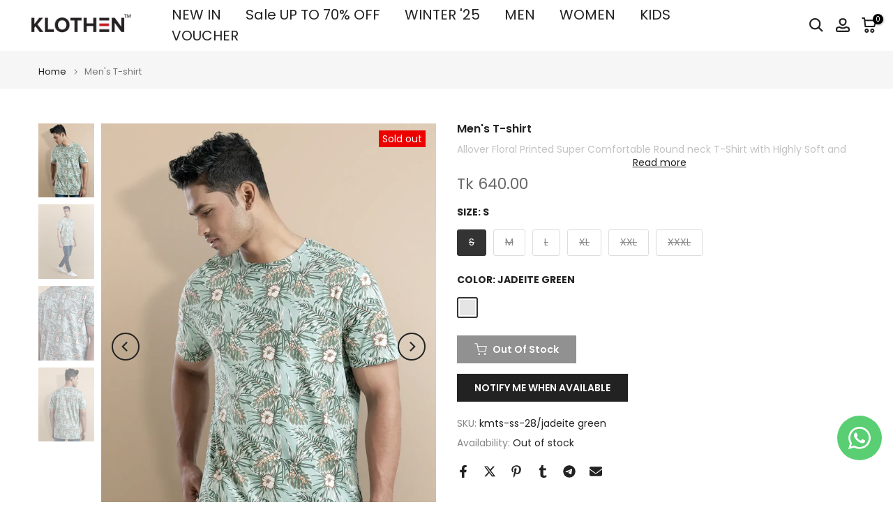

--- FILE ---
content_type: text/html; charset=utf-8
request_url: https://klothen.shop/products/1-pcs-kameez?view=a-configs
body_size: 7894
content:


<div id="theme-configs"><section id="shopify-section-template--24346334626078__main-qv" class="shopify-section t4s-section t4s-section-main t4s-section-main-product t4s_tp_flickity t4s-section-admn-fixed"><link href="//klothen.shop/cdn/shop/t/26/assets/pre_flickityt4s.min.css?v=80452565481494416591740460796" rel="stylesheet" type="text/css" media="all" />
  <link href="//klothen.shop/cdn/shop/t/26/assets/slider-settings.css?v=46721434436777892401740460796" rel="stylesheet" type="text/css" media="all" />
  <link href="//klothen.shop/cdn/shop/t/26/assets/main-product.css?v=58778127646595954411740460796" rel="stylesheet" type="text/css" media="all" />
  <link href="//klothen.shop/cdn/shop/t/26/assets/qv-product.css?v=107094605699731225041740460796" rel="stylesheet" type="text/css" media="all" />
  <style>.t4s-drawer[aria-hidden=false] { z-index: 2000; }</style>
  
  <div class="t4s-container- t4s-product-quick-view t4s-product-media__without_thumbnails t4s-product-thumb-size__">
    <div data-product-featured='{"id":"9724986294558", "disableSwatch":false, "media": true,"enableHistoryState": false, "formID": "#product-form-9724986294558template--24346334626078__main-qv", "removeSoldout":false, "changeVariantByImg":true, "isNoPick":false,"hasSoldoutUnavailable":false,"enable_zoom_click_mb":null,"main_click":"null","canMediaGroup":false,"isGrouped":false,"available":true, "customBadge":null, "customBadgeHandle":null,"dateStart":1741767120, "compare_at_price":null,"price":199000, "isPreoder":false, "showFirstMedia":false }' class="t4s-row t4s-row__product is-zoom-type__" data-t4s-zoom-main>
      <div class="t4s-col-md-6 t4s-col-12 t4s-col-item t4s-product__media-wrapper"><link href="//klothen.shop/cdn/shop/t/26/assets/slider-settings.css?v=46721434436777892401740460796" rel="stylesheet" type="text/css" media="all" />
            <div class="t4s-row t4s-g-0 t4s-gx-10 t4s-gx-lg-20">
              <div data-product-single-media-group class="t4s-col-12 t4s-col-item">
                <div data-t4s-gallery- data-main-media data-t4s-thumb-true class="t4s-row t4s-g-0 t4s-slide-eff-fade flickityt4s t4s_ratioadapt t4s_position_8 t4s_cover t4s-flicky-slider  t4s-slider-btn-true t4s-slider-btn-style-outline t4s-slider-btn-round t4s-slider-btn-small t4s-slider-btn-cl-dark t4s-slider-btn-vi-always t4s-slider-btn-hidden-mobile-false" data-flickityt4s-js='{"t4sid": "template--24346334626078__main-qv", "status": true, "checkVisibility": false, "cellSelector": "[data-main-slide]:not(.is--media-hide)","isFilter":false,"imagesLoaded": 0,"adaptiveHeight": 1, "contain": 1, "groupCells": "100%", "dragThreshold" : 6, "cellAlign": "left","wrapAround": true,"prevNextButtons": true,"percentPosition": 1,"pageDots": false, "autoPlay" : 0, "pauseAutoPlayOnHover" : true }'><div data-product-single-media-wrapper data-main-slide class="t4s-col-12 t4s-col-item t4s-product__media-item " data-media-id="52370069782814" data-nt-media-id="template--24346334626078__main-qv-52370069782814" data-media-type="image" data-grname="" data-grpvl="">
	<div data-t4s-gallery--open class="t4s_ratio t4s-product__media is-pswp-disable" style="--aspect-ratioapt:0.75;--mw-media:1080px">
		<noscript><img src="//klothen.shop/cdn/shop/files/1Pcskameez_1.webp?v=1761727924&amp;width=720" alt="1 Pcs kameez | One Pcs Kurti | KLOTHEN" srcset="//klothen.shop/cdn/shop/files/1Pcskameez_1.webp?v=1761727924&amp;width=288 288w, //klothen.shop/cdn/shop/files/1Pcskameez_1.webp?v=1761727924&amp;width=576 576w" width="720" height="960" loading="lazy" class="t4s-img-noscript" sizes="(min-width: 1500px) 1500px, (min-width: 750px) calc((100vw - 11.5rem) / 2), calc(100vw - 4rem)"></noscript>
	   <img data-master="//klothen.shop/cdn/shop/files/1Pcskameez_1.webp?v=1761727924" class="lazyloadt4s t4s-lz--fadeIn" data-src="//klothen.shop/cdn/shop/files/1Pcskameez_1.webp?v=1761727924&width=1" data-widths="[100,200,400,600,700,800,900,1000,1200,1400,1600]" data-optimumx="2" data-sizes="auto" src="data:image/svg+xml,%3Csvg%20viewBox%3D%220%200%201080%201440%22%20xmlns%3D%22http%3A%2F%2Fwww.w3.org%2F2000%2Fsvg%22%3E%3C%2Fsvg%3E" width="1080" height="1440" alt="1 Pcs kameez | One Pcs Kurti | KLOTHEN">
	   <span class="lazyloadt4s-loader"></span>
	</div>
</div><div data-product-single-media-wrapper data-main-slide class="t4s-col-12 t4s-col-item t4s-product__media-item " data-media-id="52370069815582" data-nt-media-id="template--24346334626078__main-qv-52370069815582" data-media-type="image" data-grname="" data-grpvl="">
	<div data-t4s-gallery--open class="t4s_ratio t4s-product__media is-pswp-disable" style="--aspect-ratioapt:0.75;--mw-media:1080px">
		<noscript><img src="//klothen.shop/cdn/shop/files/1Pcskameez_2.webp?v=1761727940&amp;width=720" alt="1 Pcs kameez | One Pcs Kurti | KLOTHEN" srcset="//klothen.shop/cdn/shop/files/1Pcskameez_2.webp?v=1761727940&amp;width=288 288w, //klothen.shop/cdn/shop/files/1Pcskameez_2.webp?v=1761727940&amp;width=576 576w" width="720" height="960" loading="lazy" class="t4s-img-noscript" sizes="(min-width: 1500px) 1500px, (min-width: 750px) calc((100vw - 11.5rem) / 2), calc(100vw - 4rem)"></noscript>
	   <img data-master="//klothen.shop/cdn/shop/files/1Pcskameez_2.webp?v=1761727940" class="lazyloadt4s t4s-lz--fadeIn" data-src="//klothen.shop/cdn/shop/files/1Pcskameez_2.webp?v=1761727940&width=1" data-widths="[100,200,400,600,700,800,900,1000,1200,1400,1600]" data-optimumx="2" data-sizes="auto" src="data:image/svg+xml,%3Csvg%20viewBox%3D%220%200%201080%201440%22%20xmlns%3D%22http%3A%2F%2Fwww.w3.org%2F2000%2Fsvg%22%3E%3C%2Fsvg%3E" width="1080" height="1440" alt="1 Pcs kameez | One Pcs Kurti | KLOTHEN">
	   <span class="lazyloadt4s-loader"></span>
	</div>
</div><div data-product-single-media-wrapper data-main-slide class="t4s-col-12 t4s-col-item t4s-product__media-item " data-media-id="52370069848350" data-nt-media-id="template--24346334626078__main-qv-52370069848350" data-media-type="image" data-grname="" data-grpvl="">
	<div data-t4s-gallery--open class="t4s_ratio t4s-product__media is-pswp-disable" style="--aspect-ratioapt:0.75;--mw-media:1080px">
		<noscript><img src="//klothen.shop/cdn/shop/files/1Pcskameez_3.webp?v=1757735231&amp;width=720" alt="1 Pcs kameez | One Pcs Kurti | KLOTHEN" srcset="//klothen.shop/cdn/shop/files/1Pcskameez_3.webp?v=1757735231&amp;width=288 288w, //klothen.shop/cdn/shop/files/1Pcskameez_3.webp?v=1757735231&amp;width=576 576w" width="720" height="960" loading="lazy" class="t4s-img-noscript" sizes="(min-width: 1500px) 1500px, (min-width: 750px) calc((100vw - 11.5rem) / 2), calc(100vw - 4rem)"></noscript>
	   <img data-master="//klothen.shop/cdn/shop/files/1Pcskameez_3.webp?v=1757735231" class="lazyloadt4s t4s-lz--fadeIn" data-src="//klothen.shop/cdn/shop/files/1Pcskameez_3.webp?v=1757735231&width=1" data-widths="[100,200,400,600,700,800,900,1000,1200,1400,1600]" data-optimumx="2" data-sizes="auto" src="data:image/svg+xml,%3Csvg%20viewBox%3D%220%200%201080%201440%22%20xmlns%3D%22http%3A%2F%2Fwww.w3.org%2F2000%2Fsvg%22%3E%3C%2Fsvg%3E" width="1080" height="1440" alt="1 Pcs kameez | One Pcs Kurti | KLOTHEN">
	   <span class="lazyloadt4s-loader"></span>
	</div>
</div><div data-product-single-media-wrapper data-main-slide class="t4s-col-12 t4s-col-item t4s-product__media-item " data-media-id="52370069881118" data-nt-media-id="template--24346334626078__main-qv-52370069881118" data-media-type="image" data-grname="" data-grpvl="">
	<div data-t4s-gallery--open class="t4s_ratio t4s-product__media is-pswp-disable" style="--aspect-ratioapt:0.75;--mw-media:1080px">
		<noscript><img src="//klothen.shop/cdn/shop/files/1Pcskameez_4.webp?v=1750161015&amp;width=720" alt="1 Pcs kameez | One Pcs Kurti | KLOTHEN" srcset="//klothen.shop/cdn/shop/files/1Pcskameez_4.webp?v=1750161015&amp;width=288 288w, //klothen.shop/cdn/shop/files/1Pcskameez_4.webp?v=1750161015&amp;width=576 576w" width="720" height="960" loading="lazy" class="t4s-img-noscript" sizes="(min-width: 1500px) 1500px, (min-width: 750px) calc((100vw - 11.5rem) / 2), calc(100vw - 4rem)"></noscript>
	   <img data-master="//klothen.shop/cdn/shop/files/1Pcskameez_4.webp?v=1750161015" class="lazyloadt4s t4s-lz--fadeIn" data-src="//klothen.shop/cdn/shop/files/1Pcskameez_4.webp?v=1750161015&width=1" data-widths="[100,200,400,600,700,800,900,1000,1200,1400,1600]" data-optimumx="2" data-sizes="auto" src="data:image/svg+xml,%3Csvg%20viewBox%3D%220%200%201080%201440%22%20xmlns%3D%22http%3A%2F%2Fwww.w3.org%2F2000%2Fsvg%22%3E%3C%2Fsvg%3E" width="1080" height="1440" alt="1 Pcs kameez | One Pcs Kurti | KLOTHEN">
	   <span class="lazyloadt4s-loader"></span>
	</div>
</div><div data-product-single-media-wrapper data-main-slide class="t4s-col-12 t4s-col-item t4s-product__media-item " data-media-id="52370069913886" data-nt-media-id="template--24346334626078__main-qv-52370069913886" data-media-type="image" data-grname="" data-grpvl="">
	<div data-t4s-gallery--open class="t4s_ratio t4s-product__media is-pswp-disable" style="--aspect-ratioapt:0.75;--mw-media:1080px">
		<noscript><img src="//klothen.shop/cdn/shop/files/1Pcskameez_5.webp?v=1750161015&amp;width=720" alt="1 Pcs kameez | One Pcs Kurti | KLOTHEN" srcset="//klothen.shop/cdn/shop/files/1Pcskameez_5.webp?v=1750161015&amp;width=288 288w, //klothen.shop/cdn/shop/files/1Pcskameez_5.webp?v=1750161015&amp;width=576 576w" width="720" height="960" loading="lazy" class="t4s-img-noscript" sizes="(min-width: 1500px) 1500px, (min-width: 750px) calc((100vw - 11.5rem) / 2), calc(100vw - 4rem)"></noscript>
	   <img data-master="//klothen.shop/cdn/shop/files/1Pcskameez_5.webp?v=1750161015" class="lazyloadt4s t4s-lz--fadeIn" data-src="//klothen.shop/cdn/shop/files/1Pcskameez_5.webp?v=1750161015&width=1" data-widths="[100,200,400,600,700,800,900,1000,1200,1400,1600]" data-optimumx="2" data-sizes="auto" src="data:image/svg+xml,%3Csvg%20viewBox%3D%220%200%201080%201440%22%20xmlns%3D%22http%3A%2F%2Fwww.w3.org%2F2000%2Fsvg%22%3E%3C%2Fsvg%3E" width="1080" height="1440" alt="1 Pcs kameez | One Pcs Kurti | KLOTHEN">
	   <span class="lazyloadt4s-loader"></span>
	</div>
</div></div>
                <div data-product-single-badge data-sort="sale,new,soldout,preOrder,custom" class="t4s-single-product-badge lazyloadt4s t4s-pa t4s-pe-none t4s-op-0" data-rendert4s="css://klothen.shop/cdn/shop/t/26/assets/single-pr-badge.aio.min.css?v=170890595510580736761764065749"></div>
              </div></div></div>
      <div data-t4s-zoom-info class="t4s-col-md-6 t4s-col-12 t4s-col-item t4s-product__info-wrapper t4s-pr">
        <div id="product-zoom-template--24346334626078__main-qv" class="t4s-product__zoom-wrapper"></div>
        <div id="ProductInfo-template--template--24346334626078__main-qv__main" data-t4s-scroll-me class="t4s-product__info-container t4s-op-0 t4s-current-scrollbar"><h1 class="t4s-product__title" style="--title-family:var(--font-family-1);--title-style:none;--title-size:16px;--title-weight:600;--title-line-height:1;--title-spacing:0px;--title-color:#222222;--title-color-hover:#56cfe1;" ><a href="/products/1-pcs-kameez">1 Pcs kameez</a></h1><div class="t4s-product__price-review" style="--price-size:22px;--price-weight:400;--price-color:#696969;--price-sale-color:#ec0101;">
<div class="t4s-product-price"data-pr-price data-product-price data-saletype="0" >Tk 1,990.00
</div><a href="#t4s-tab-reviewtemplate--24346334626078__main-qv" class="t4s-product__review t4s-d-inline-block"><!-- Start of Judge.me code --> 
                          <div style='' class='jdgm-widget jdgm-preview-badge' data-id='9724986294558' style="pointer-events: none;"><div style='display:none' class='jdgm-prev-badge' data-average-rating='5.00' data-number-of-reviews='2' data-number-of-questions='0'> <span class='jdgm-prev-badge__stars' data-score='5.00' tabindex='0' aria-label='5.00 stars' role='button'> <span class='jdgm-star jdgm--on'></span><span class='jdgm-star jdgm--on'></span><span class='jdgm-star jdgm--on'></span><span class='jdgm-star jdgm--on'></span><span class='jdgm-star jdgm--on'></span> </span> <span class='jdgm-prev-badge__text'> 2 reviews </span> </div></div>  
                        <!-- End of Judge.me code --></a></div><div class="t4s-product__policies t4s-rte" data-product-policies>Tax included.
<a href="/policies/shipping-policy">Shipping</a> calculated at checkout.
</div><style>
                  t4s-product-description{
                    padding-bottom: 10px;
                  }
                  t4s-product-description.is--less .t4s-rl-text{
                    display: block;
                  }
                  t4s-product-description.is--less .t4s-rm-text{
                    display: none;
                  }
                  t4s-product-description .t4s-product__description::after{
                    position: absolute;
                    content:"";
                    left:0;
                    right: 0;
                    bottom:0;
                    height: 20px;
                    background: linear-gradient(to top , rgba(255,255,255,0.5) 60%, transparent 100%);
                    transition: .3s linear;
                    pointer-events: none;
                  }
                  t4s-product-description.is--less .t4s-product__description::after{
                    opacity:0;
                  }
                  t4s-product-description [data-lm-content]{
                    max-height: var(--m-h);
                    overflow:hidden;
                    transition: .3s linear;
                  }
                  t4s-product-description button.is--show{
                    display: block
                  }
                  t4s-product-description .t4s-hidden{
                    display: none;
                  }
                  t4s-product-description button{
                    position: absolute;
                    left:50%;
                    right:0;
                    bottom: 0;
                    transform: translateX(-50%) translateY(50%);
                    width: fit-content;
                  }
                </style><div class="t4s-product-info__item t4s-product__description">
                      <div class="t4s-rte">
                        <p>Go kalles this summer with this vintage navy and white striped v-neck t-shirt from the Nike. Perfect for pairing with denim and white kicks for a stylish kalles vibe.</p>
                      </div>
                    </div><script>
                  if (!customElements.get('t4s-product-description')) {
                    class ProductDescription extends HTMLElement{
                      constructor(){
                        super();
                        this.lm_btn = this.querySelector('.t4s-pr-des-rm');
                        this.content = this.querySelector('[data-lm-content]');
                        this.m_h_content = parseInt(this.getAttribute('data-height'));


                        if(!this.lm_btn || !this.content || this.m_h_content < 0 ) return;
                        setTimeout(() => {
                          // console.dir(this.content.scrollHeight);
                          this.lm_btn.classList.toggle('is--show', parseInt(this.content.scrollHeight) > this.m_h_content);
                        },500)
                        this.lm_btn.addEventListener('click',()=>{
                          this.classList.contains('is--less') ? this.content.style.setProperty('--m-h', `${this.m_h_content}px`) : this.content.style.setProperty('--m-h', `${this.content.scrollHeight}px`)
                          this.classList.toggle('is--less');
                        })
                      }
                    }
                    customElements.define('t4s-product-description',ProductDescription);
                  }
                </script><div class="t4s-product-form__variants is-no-pick__false is-payment-btn-true t4s-payment-button t4s-btn-color-dark  is-remove-soldout-false is-btn-full-width__false is-btn-atc-txt-3 is-btn-ck-txt-3 is--fist-ratio-false" style=" --wishlist-color: #222222;--wishlist-hover-color: #56cfe1;--wishlist-active-color: #e81e1e;--compare-color: #222222;--compare-hover-color: #56cfe1;--compare-active-color: #222222;" >
  <div data-callBackVariant id="t4s-callBackVariantproduct-form-9724986294558template--24346334626078__main-qv"><form method="post" action="/cart/add" id="product-form-9724986294558template--24346334626078__main-qv" accept-charset="UTF-8" class="t4s-form__product has--form__swatch is--main-sticky" enctype="multipart/form-data" data-productid="9724986294558" novalidate="novalidate" data-type="add-to-cart-form" data-disable-swatch="false"><input type="hidden" name="form_type" value="product" /><input type="hidden" name="utf8" value="✓" /><link href="//klothen.shop/cdn/shop/t/26/assets/swatch.css?v=96909906755977331021740460796" rel="stylesheet" type="text/css" media="all" />
        <select name="id" id="product-select-9724986294558template--24346334626078__main-qv" class="t4s-product__select t4s-d-none"><option value="49655410327838" data-mdid="null" data-incoming="false" data-inventoryQuantity="3" data-inventoryPolicy="deny" data-nextIncomingDate="" selected="selected">S / Black</option><option value="49655410360606" data-mdid="null" data-incoming="false" data-inventoryQuantity="6" data-inventoryPolicy="deny" data-nextIncomingDate="">M / Black</option><option value="49655410393374" data-mdid="null" data-incoming="false" data-inventoryQuantity="4" data-inventoryPolicy="deny" data-nextIncomingDate="">L / Black</option><option value="49655410426142" data-mdid="null" data-incoming="false" data-inventoryQuantity="3" data-inventoryPolicy="deny" data-nextIncomingDate="">XL / Black</option><option value="49655410458910" data-mdid="null" data-incoming="false" data-inventoryQuantity="2" data-inventoryPolicy="deny" data-nextIncomingDate="">XXL / Black</option></select>

        <div class="t4s-swatch t4s-color-mode__color is-sw-cl__round t4s-color-size__medium t4s-selector-mode__circle"><div data-swatch-option data-id="0" class="t4s-swatch__option is-t4s-name__size">
                <h4 class="t4s-swatch__title"><span>Size: <span data-current-value class="t4s-dib t4s-swatch__current">S</span></span></h4>
                <div class="t4s-swatch__list"><div data-swatch-item class="t4s-swatch__item is--selected" data-value="S">S</div><div data-swatch-item class="t4s-swatch__item" data-value="M">M</div><div data-swatch-item class="t4s-swatch__item" data-value="L">L</div><div data-swatch-item class="t4s-swatch__item" data-value="XL">XL</div><div data-swatch-item class="t4s-swatch__item" data-value="XXL">XXL</div></div>
              </div><div data-swatch-option data-id="1" class="t4s-swatch__option is-t4s-style__color is-t4s-name__color is--first-color">
                <h4 class="t4s-swatch__title"><span>Color: <span data-current-value class="t4s-dib t4s-swatch__current">Black</span></span></h4>
                <div data-swatch-list class="t4s-swatch__list"><div data-swatch-item data-tooltip="top" title="Black" class="t4s-swatch__item is-sw__color bg_color_black lazyloadt4s is--selected" data-value="Black" style="--swatch--background: #000000;">Black</div></div>
              </div></div><link href="//klothen.shop/cdn/shop/t/26/assets/button-style.css?v=14170491694111950561740460795" rel="stylesheet" type="text/css" media="all" />
      <link href="//klothen.shop/cdn/shop/t/26/assets/custom-effect.css?v=95852894293946033061740460795" rel="stylesheet" media="print" onload="this.media='all'"><div class="t4s-product-form__buttons" style="--pr-btn-round:40px;">
        <div class="t4s-d-flex t4s-flex-wrap"><div data-quantity-wrapper class="t4s-quantity-wrapper t4s-product-form__qty">
                <button data-quantity-selector data-decrease-qty type="button" class="t4s-quantity-selector is--minus"><svg focusable="false" class="icon icon--minus" viewBox="0 0 10 2" role="presentation"><path d="M10 0v2H0V0z" fill="currentColor"></path></svg></button>
                <input data-quantity-value type="number" class="t4s-quantity-input" step="1" min="1" max="3" name="quantity" value="1" size="4" pattern="[0-9]*" inputmode="numeric">
                <button data-quantity-selector data-increase-qty type="button" class="t4s-quantity-selector is--plus"><svg focusable="false" class="icon icon--plus" viewBox="0 0 10 10" role="presentation"><path d="M6 4h4v2H6v4H4V6H0V4h4V0h2v4z" fill="currentColor" fill-rule="evenodd"></path></svg></button>
              </div><!-- render t4s_wis_cp.liquid --><a href="/products/1-pcs-kameez" data-tooltip="top" data-id="9724986294558" data-handle="1-pcs-kameez" rel="nofollow" class="t4s-product-form__btn t4s-pr-compare" data-action-compare><span class="t4s-svg-pr-icon"><svg class="t4s-svg-cp" viewBox="0 0 24 24"><use xlink:href="#t4s-icon-cp"></use></svg></span><span class="t4s-text-pr">Compare</span></a><button data-animation-atc='{ "ani":"t4s-ani-tada","time":6000 }' type="submit" name="add" data-atc-form class="t4s-product-form__submit t4s-btn t4s-btn-base t4s-btn-style-default t4s-btn-color-primary t4s-w-100 t4s-justify-content-center  t4s-btn-effect-sweep-to-bottom t4s-btn-loading__svg"><span class="t4s-btn-atc_text">Add to cart</span>
              <span class="t4s-loading__spinner" hidden>
                <svg width="16" height="16" hidden class="t4s-svg-spinner" focusable="false" role="presentation" viewBox="0 0 66 66" xmlns="http://www.w3.org/2000/svg"><circle class="t4s-path" fill="none" stroke-width="6" cx="33" cy="33" r="30"></circle></svg>
              </span>
            </button></div><div data-shopify="payment-button" class="shopify-payment-button"> <shopify-accelerated-checkout recommended="null" fallback="{&quot;supports_subs&quot;:true,&quot;supports_def_opts&quot;:true,&quot;name&quot;:&quot;buy_it_now&quot;,&quot;wallet_params&quot;:{}}" access-token="9780147ec62c15a56aa49bbf88e183be" buyer-country="BD" buyer-locale="en" buyer-currency="BDT" variant-params="[{&quot;id&quot;:49655410327838,&quot;requiresShipping&quot;:true},{&quot;id&quot;:49655410360606,&quot;requiresShipping&quot;:true},{&quot;id&quot;:49655410393374,&quot;requiresShipping&quot;:true},{&quot;id&quot;:49655410426142,&quot;requiresShipping&quot;:true},{&quot;id&quot;:49655410458910,&quot;requiresShipping&quot;:true}]" shop-id="79121842462" enabled-flags="[&quot;d6d12da0&quot;]" > <div class="shopify-payment-button__button" role="button" disabled aria-hidden="true" style="background-color: transparent; border: none"> <div class="shopify-payment-button__skeleton">&nbsp;</div> </div> </shopify-accelerated-checkout> <small id="shopify-buyer-consent" class="hidden" aria-hidden="true" data-consent-type="subscription"> This item is a recurring or deferred purchase. By continuing, I agree to the <span id="shopify-subscription-policy-button">cancellation policy</span> and authorize you to charge my payment method at the prices, frequency and dates listed on this page until my order is fulfilled or I cancel, if permitted. </small> </div><button data-class="t4s-mfp-btn-close-inline" data-id="t4s-pr-popup__notify-stock" data-storageid="notify-stock49655410327838" data-mfp-src data-open-mfp-ajax class="t4s-pr__notify-stock" type="button" data-notify-stock-btn data-variant-id="49655410327838" data-root-url="/" style="display: none">Notify Me When Available</button></div><input type="hidden" name="product-id" value="9724986294558" /><input type="hidden" name="section-id" value="template--24346334626078__main-qv" /></form><script type="application/json" class="pr_variants_json">[{"id":49655410327838,"title":"S \/ Black","option1":"S","option2":"Black","option3":null,"sku":"KWF1PK-01AS\/Black","requires_shipping":true,"taxable":true,"featured_image":null,"available":true,"name":"1 Pcs kameez - S \/ Black","public_title":"S \/ Black","options":["S","Black"],"price":199000,"weight":0,"compare_at_price":null,"inventory_management":"shopify","barcode":null,"requires_selling_plan":false,"selling_plan_allocations":[]},{"id":49655410360606,"title":"M \/ Black","option1":"M","option2":"Black","option3":null,"sku":"KWF1PK-01AS\/Black","requires_shipping":true,"taxable":true,"featured_image":null,"available":true,"name":"1 Pcs kameez - M \/ Black","public_title":"M \/ Black","options":["M","Black"],"price":199000,"weight":0,"compare_at_price":null,"inventory_management":"shopify","barcode":null,"requires_selling_plan":false,"selling_plan_allocations":[]},{"id":49655410393374,"title":"L \/ Black","option1":"L","option2":"Black","option3":null,"sku":"KWF1PK-01AS\/Black","requires_shipping":true,"taxable":true,"featured_image":null,"available":true,"name":"1 Pcs kameez - L \/ Black","public_title":"L \/ Black","options":["L","Black"],"price":199000,"weight":0,"compare_at_price":null,"inventory_management":"shopify","barcode":null,"requires_selling_plan":false,"selling_plan_allocations":[]},{"id":49655410426142,"title":"XL \/ Black","option1":"XL","option2":"Black","option3":null,"sku":"KWF1PK-01AS\/Black","requires_shipping":true,"taxable":true,"featured_image":null,"available":true,"name":"1 Pcs kameez - XL \/ Black","public_title":"XL \/ Black","options":["XL","Black"],"price":199000,"weight":0,"compare_at_price":null,"inventory_management":"shopify","barcode":null,"requires_selling_plan":false,"selling_plan_allocations":[]},{"id":49655410458910,"title":"XXL \/ Black","option1":"XXL","option2":"Black","option3":null,"sku":"KWF1PK-01AS\/Black","requires_shipping":true,"taxable":true,"featured_image":null,"available":true,"name":"1 Pcs kameez - XXL \/ Black","public_title":"XXL \/ Black","options":["XXL","Black"],"price":199000,"weight":0,"compare_at_price":null,"inventory_management":"shopify","barcode":null,"requires_selling_plan":false,"selling_plan_allocations":[]}]</script>
      <script type="application/json" class="pr_options_json">[{"name":"Size","position":1,"values":["S","M","L","XL","XXL"]},{"name":"Color","position":2,"values":["Black"]}]</script><link href="//klothen.shop/cdn/shop/t/26/assets/ani-atc.min.css?v=133055140748028101731740460794" rel="stylesheet" media="print" onload="this.media='all'"></div>
</div><div class="t4s-extra-link" ><a class="t4s-ch" data-no-instant rel="nofollow" href="/products/1-pcs-kameez" data-class="t4s-mfp-btn-close-inline" data-id="t4s-pr-popup__contact" data-storageid="contact_product9724986294558" data-open-mfp-ajax data-style="max-width:570px" data-mfp-src="/products/1-pcs-kameez/?section_id=ajax_popup" data-phone='true'>Ask a Question</a></div><div class="t4s-product_meta" ><div class="t4s-option-wrapper">Size: <span class="t4s-productMeta__value t4s-option-value t4s-csecondary t4s-dib">S, M, L, XL, XXL</span></div><div class="t4s-option-wrapper">Color: <span class="t4s-productMeta__value t4s-option-value t4s-csecondary t4s-dib">Black</span></div><div class="t4s-sku-wrapper" data-product-sku>SKU: <span class="t4s-productMeta__value t4s-sku-value t4s-csecondary" data-product__sku-number>KWF1PK-01AS/Black</span></div><div data-product-available class="t4s-available-wrapper">Availability: <span class="t4s-productMeta__value t4s-available-value">
                    <span data-available-status class="t4s-available-status t4s-csecondary t4s-dib ">
                      <span data-instock-status class="">In Stock</span>
                      <span data-preorder-status class="t4s-dn">Pre order</span>
                    </span>
                    <span data-soldout-status class="t4s-soldout-status t4s-csecondary t4s-dib t4s-dn">Out of stock</span>
                    </span></div><div class="t4s-collections-wrapper">Categories:
                    <a class="t4s-dib" href="/collections/all-kameez">All Kameez</a> <a class="t4s-dib" href="/collections/casual-collection">Casual Collection - Men's and Women's</a> <a class="t4s-dib" href="/collections/eid-collection-25">Eid Collection '25</a> <a class="t4s-dib" href="/collections/eid-25-women">Eid Collection 25 - Women</a> <a class="t4s-dib" href="/collections/ethinic">Ethnic</a> <a class="t4s-dib" href="/collections/ethnic-collection">Ethnic Collection</a> <a class="t4s-dib" href="/collections/new">New</a> <a class="t4s-dib" href="/collections/one-pcs-kurti">One Pcs Kurti</a> <a class="t4s-dib" href="/collections/summer">Summer</a> <a class="t4s-dib" href="/collections/summer-collection-25">Summer '25</a> <a class="t4s-dib" href="/collections/summer-womens">Summer Women's</a> <a class="t4s-dib" href="/collections/womens-kids">Women's & Kids</a> <a class="t4s-dib" href="/collections/women-collection">Women's Collection</a> </div><div class="t4s-tags-wrapper">Tags:
                        <a class="t4s-dib" href="/collections/all-kameez/eid25">EID25</a> <a class="t4s-dib" href="/collections/all-kameez/ethnic">Ethnic</a> <a class="t4s-dib" href="/collections/all-kameez/one-pcs-kurti">One Pcs Kurti</a> <a class="t4s-dib" href="/collections/all-kameez/women">Women</a> </div></div><div class="t4s-product_social-share t4s-text-start" ><link href="//klothen.shop/cdn/shop/t/26/assets/icon-social.css?v=76950054417889237641740460795" rel="stylesheet" type="text/css" media="all" />
                  <div class="t4s-product__social t4s-socials-block t4s-setts-color-true social-main-qv-6" style="--cl:#222222;--bg-cl:#56cfe1;--mgb: px;--mgb-mb: px; --bd-radius:0px;"><div class="t4s-socials t4s-socials-style-1 t4s-socials-size-extra_small t4s-setts-color-true t4s-row t4s-gx-md-20 t4s-gy-md-5 t4s-gx-6 t4s-gy-2"><div class="t4s-col-item t4s-col-auto">
     <a title='Share on Facebook' data-no-instant rel="noopener noreferrer nofollow" href="https://www.facebook.com/sharer/sharer.php?u=https://klothen.shop/products/1-pcs-kameez" target="_blank" class="facebook" data-tooltip="top"><svg class=" t4s-icon-facebook" role="presentation" viewBox="0 0 320 512"><path d="M279.14 288l14.22-92.66h-88.91v-60.13c0-25.35 12.42-50.06 52.24-50.06h40.42V6.26S260.43 0 225.36 0c-73.22 0-121.08 44.38-121.08 124.72v70.62H22.89V288h81.39v224h100.17V288z"/></svg></a>
    </div><div class="t4s-col-item t4s-col-auto">
        <a title='Share on Twitter' data-no-instant rel="noopener noreferrer nofollow" href="http://twitter.com/share?text=1%20Pcs%20kameez&amp;url=https://klothen.shop/products/1-pcs-kameez" target="_blank" class="twitter" data-tooltip="top"><svg class=" t4s-icon-twitter" role="presentation" viewBox="0 0 512 512"><path d="M389.2 48h70.6L305.6 224.2 487 464H345L233.7 318.6 106.5 464H35.8L200.7 275.5 26.8 48H172.4L272.9 180.9 389.2 48zM364.4 421.8h39.1L151.1 88h-42L364.4 421.8z"/></svg></a>
      </div><div class="t4s-col-item t4s-col-auto">
          <a title='Share on Pinterest' data-no-instant rel="noopener noreferrer nofollow" href="http://pinterest.com/pin/create/button/?url=https://klothen.shop/products/1-pcs-kameez&amp;media=http://klothen.shop/cdn/shop/files/1Pcskameez_1.webp?crop=center&height=1024&v=1761727924&width=1024&amp;description=1%20Pcs%20kameez" target="_blank" class="pinterest" data-tooltip="top"><svg class=" t4s-icon-pinterest" role="presentation" viewBox="0 0 384 512"><path d="M204 6.5C101.4 6.5 0 74.9 0 185.6 0 256 39.6 296 63.6 296c9.9 0 15.6-27.6 15.6-35.4 0-9.3-23.7-29.1-23.7-67.8 0-80.4 61.2-137.4 140.4-137.4 68.1 0 118.5 38.7 118.5 109.8 0 53.1-21.3 152.7-90.3 152.7-24.9 0-46.2-18-46.2-43.8 0-37.8 26.4-74.4 26.4-113.4 0-66.2-93.9-54.2-93.9 25.8 0 16.8 2.1 35.4 9.6 50.7-13.8 59.4-42 147.9-42 209.1 0 18.9 2.7 37.5 4.5 56.4 3.4 3.8 1.7 3.4 6.9 1.5 50.4-69 48.6-82.5 71.4-172.8 12.3 23.4 44.1 36 69.3 36 106.2 0 153.9-103.5 153.9-196.8C384 71.3 298.2 6.5 204 6.5z"/></svg></a>
        </div><div class="t4s-col-item t4s-col-auto">
          <a title='Share on Tumblr' data-no-instant rel="noopener noreferrer nofollow" data-content="http://klothen.shop/cdn/shop/files/1Pcskameez_1.webp?crop=center&height=1024&v=1761727924&width=1024" href="//tumblr.com/widgets/share/tool?canonicalUrl=https://klothen.shop/products/1-pcs-kameez" target="_blank" class="tumblr" data-tooltip="top"><svg class=" t4s-icon-tumblr" role="presentation" viewBox="0 0 32 32"><path d="M6.593 13.105h3.323v11.256q0 2.037.456 3.35.509 1.206 1.581 2.144 1.045.965 2.76 1.581 1.635.563 3.725.563 1.822 0 3.404-.402 1.367-.268 3.564-1.313v-5.038q-2.224 1.528-4.61 1.528-1.179 0-2.358-.616-.697-.456-1.045-1.26-.268-.884-.268-3.564v-8.228h7.236V8.068h-7.236V.001h-4.342q-.214 2.278-1.045 4.047-.831 1.715-2.09 2.734-1.313 1.233-3.055 1.769v4.556z"></path></svg></a>
        </div><div class="t4s-col-item t4s-col-auto">
          <a title='Share on Telegram' data-no-instant rel="nofollow" target="_blank" class="telegram" href="https://telegram.me/share/url?url=https://klothen.shop/products/1-pcs-kameez" data-tooltip="top"><svg class=" t4s-icon-telegram" role="presentation" viewBox="0 0 496 512"><path d="M248,8C111.033,8,0,119.033,0,256S111.033,504,248,504,496,392.967,496,256,384.967,8,248,8ZM362.952,176.66c-3.732,39.215-19.881,134.378-28.1,178.3-3.476,18.584-10.322,24.816-16.948,25.425-14.4,1.326-25.338-9.517-39.287-18.661-21.827-14.308-34.158-23.215-55.346-37.177-24.485-16.135-8.612-25,5.342-39.5,3.652-3.793,67.107-61.51,68.335-66.746.153-.655.3-3.1-1.154-4.384s-3.59-.849-5.135-.5q-3.283.746-104.608,69.142-14.845,10.194-26.894,9.934c-8.855-.191-25.888-5.006-38.551-9.123-15.531-5.048-27.875-7.717-26.8-16.291q.84-6.7,18.45-13.7,108.446-47.248,144.628-62.3c68.872-28.647,83.183-33.623,92.511-33.789,2.052-.034,6.639.474,9.61,2.885a10.452,10.452,0,0,1,3.53,6.716A43.765,43.765,0,0,1,362.952,176.66Z"/></svg></a>
        </div><div class="t4s-col-item t4s-col-auto">
          <a title='Share on Email' data-no-instant rel="noopener noreferrer nofollow" href="mailto:?subject=1%20Pcs%20kameez&amp;body=https://klothen.shop/products/1-pcs-kameez" target="_blank" class="email" data-tooltip="top"><svg class=" t4s-icon-mail" role="presentation" viewBox="0 0 512 512"><path d="M464 64C490.5 64 512 85.49 512 112C512 127.1 504.9 141.3 492.8 150.4L275.2 313.6C263.8 322.1 248.2 322.1 236.8 313.6L19.2 150.4C7.113 141.3 0 127.1 0 112C0 85.49 21.49 64 48 64H464zM217.6 339.2C240.4 356.3 271.6 356.3 294.4 339.2L512 176V384C512 419.3 483.3 448 448 448H64C28.65 448 0 419.3 0 384V176L217.6 339.2z"/></svg></a>
        </div></div>

</div></div></div>
      </div>
    </div> 
  </div></section><section id="shopify-section-template--24346334626078__main-qs" class="shopify-section t4s-section t4s-section-main t4s-section-main-product t4s-section-admn-fixed"><link href="//klothen.shop/cdn/shop/t/26/assets/qs-product.css?v=28443009901869432391740460796" rel="stylesheet" type="text/css" media="all" />

<div class="t4s-product-quick-shop" data-product-featured='{"id":"9724986294558", "isQuickShopForm": true, "disableSwatch":false, "media": true,"enableHistoryState": false, "formID": "#product-form-9724986294558template--24346334626078__main-qs", "removeSoldout":false, "changeVariantByImg":true, "isNoPick":false,"hasSoldoutUnavailable":false,"enable_zoom_click_mb":false,"main_click":"none","canMediaGroup":false,"isGrouped":false,"hasIsotope":false,"available":true, "customBadge":null, "customBadgeHandle":null,"dateStart":1741767120, "compare_at_price":null,"price":199000, "isPreoder":false }'>
    <div class="t4s-product-qs-inner"><h1 class="t4s-product-qs__title" style="--title-family:var(--font-family-1);--title-style:none;--title-size:16px;--title-weight:600;--title-line-height:1;--title-spacing:0px;--title-color:#222222;--title-color-hover:#56cfe1;" ><a href="/products/1-pcs-kameez">1 Pcs kameez</a></h1><div class="t4s-product-qs__price" style="--price-size:22px;--price-weight:400;--price-color:#696969;--price-sale-color:#ec0101;">
<div class="t4s-product-price"data-pr-price data-product-price data-saletype="2" >Tk 1,990.00
</div></div><div class="t4s-product-form__variants is-no-pick__false is-payment-btn-true t4s-payment-button t4s-btn-color-dark  is-remove-soldout-false is-btn-full-width__ is-btn-atc-txt-3 is-btn-ck-txt-3 is--fist-ratio-false" style=" --wishlist-color: #222222;--wishlist-hover-color: #56cfe1;--wishlist-active-color: #e81e1e;--compare-color: #222222;--compare-hover-color: #56cfe1;--compare-active-color: #222222;" >
  <div data-callBackVariant id="t4s-callBackVariantproduct-form-9724986294558template--24346334626078__main-qs"><form method="post" action="/cart/add" id="product-form-9724986294558template--24346334626078__main-qs" accept-charset="UTF-8" class="t4s-form__product has--form__swatch is--main-sticky" enctype="multipart/form-data" data-productid="9724986294558" novalidate="novalidate" data-type="add-to-cart-form" data-disable-swatch="false"><input type="hidden" name="form_type" value="product" /><input type="hidden" name="utf8" value="✓" /><link href="//klothen.shop/cdn/shop/t/26/assets/swatch.css?v=96909906755977331021740460796" rel="stylesheet" type="text/css" media="all" />
        <select name="id" id="product-select-9724986294558template--24346334626078__main-qs" class="t4s-product__select t4s-d-none"><option value="49655410327838" data-mdid="null" data-incoming="false" data-inventoryQuantity="3" data-inventoryPolicy="deny" data-nextIncomingDate="" selected="selected">S / Black</option><option value="49655410360606" data-mdid="null" data-incoming="false" data-inventoryQuantity="6" data-inventoryPolicy="deny" data-nextIncomingDate="">M / Black</option><option value="49655410393374" data-mdid="null" data-incoming="false" data-inventoryQuantity="4" data-inventoryPolicy="deny" data-nextIncomingDate="">L / Black</option><option value="49655410426142" data-mdid="null" data-incoming="false" data-inventoryQuantity="3" data-inventoryPolicy="deny" data-nextIncomingDate="">XL / Black</option><option value="49655410458910" data-mdid="null" data-incoming="false" data-inventoryQuantity="2" data-inventoryPolicy="deny" data-nextIncomingDate="">XXL / Black</option></select>

        <div class="t4s-swatch t4s-color-mode__variant_image t4s-color-size__large t4s-selector-mode__block"><div data-swatch-option data-id="0" class="t4s-swatch__option is-t4s-name__size">
                <h4 class="t4s-swatch__title"><span>Size: <span data-current-value class="t4s-dib t4s-swatch__current">S</span></span></h4>
                <div class="t4s-swatch__list"><div data-swatch-item class="t4s-swatch__item is--selected" data-value="S">S</div><div data-swatch-item class="t4s-swatch__item" data-value="M">M</div><div data-swatch-item class="t4s-swatch__item" data-value="L">L</div><div data-swatch-item class="t4s-swatch__item" data-value="XL">XL</div><div data-swatch-item class="t4s-swatch__item" data-value="XXL">XXL</div></div>
              </div><div data-swatch-option data-id="1" class="t4s-swatch__option is-t4s-style__color is-t4s-name__color is--first-color">
                <h4 class="t4s-swatch__title"><span>Color: <span data-current-value class="t4s-dib t4s-swatch__current">Black</span></span></h4>
                <div data-swatch-list class="t4s-swatch__list"><div data-swatch-item data-tooltip="top" title="Black" class="t4s-swatch__item is-sw__color bg_color_black lazyloadt4s is--selected" data-value="Black" style="--swatch--background: #000000;">Black</div></div>
              </div></div><link href="//klothen.shop/cdn/shop/t/26/assets/button-style.css?v=14170491694111950561740460795" rel="stylesheet" type="text/css" media="all" />
      <link href="//klothen.shop/cdn/shop/t/26/assets/custom-effect.css?v=95852894293946033061740460795" rel="stylesheet" media="print" onload="this.media='all'"><div class="t4s-product-form__buttons" style="--pr-btn-round:40px;">
        <div class="t4s-d-flex t4s-flex-wrap"><div data-quantity-wrapper class="t4s-quantity-wrapper t4s-product-form__qty">
                <button data-quantity-selector data-decrease-qty type="button" class="t4s-quantity-selector is--minus"><svg focusable="false" class="icon icon--minus" viewBox="0 0 10 2" role="presentation"><path d="M10 0v2H0V0z" fill="currentColor"></path></svg></button>
                <input data-quantity-value type="number" class="t4s-quantity-input" step="1" min="1" max="3" name="quantity" value="1" size="4" pattern="[0-9]*" inputmode="numeric">
                <button data-quantity-selector data-increase-qty type="button" class="t4s-quantity-selector is--plus"><svg focusable="false" class="icon icon--plus" viewBox="0 0 10 10" role="presentation"><path d="M6 4h4v2H6v4H4V6H0V4h4V0h2v4z" fill="currentColor" fill-rule="evenodd"></path></svg></button>
              </div><!-- render t4s_wis_cp.liquid --><a href="/products/1-pcs-kameez" data-tooltip="top" data-id="9724986294558" data-handle="1-pcs-kameez" rel="nofollow" class="t4s-product-form__btn t4s-pr-compare" data-action-compare><span class="t4s-svg-pr-icon"><svg class="t4s-svg-cp" viewBox="0 0 24 24"><use xlink:href="#t4s-icon-cp"></use></svg></span><span class="t4s-text-pr">Compare</span></a><button data-animation-atc='{ "ani":"t4s-ani-shake","time":3000 }' type="submit" name="add" data-atc-form class="t4s-product-form__submit t4s-btn t4s-btn-base t4s-btn-style-default t4s-btn-color-primary t4s-w-100 t4s-justify-content-center  t4s-btn-effect-sweep-to-top t4s-btn-loading__svg"><span class="t4s-btn-atc_text">Add to cart</span>
              <span class="t4s-loading__spinner" hidden>
                <svg width="16" height="16" hidden class="t4s-svg-spinner" focusable="false" role="presentation" viewBox="0 0 66 66" xmlns="http://www.w3.org/2000/svg"><circle class="t4s-path" fill="none" stroke-width="6" cx="33" cy="33" r="30"></circle></svg>
              </span>
            </button></div><div data-shopify="payment-button" class="shopify-payment-button"> <shopify-accelerated-checkout recommended="null" fallback="{&quot;supports_subs&quot;:true,&quot;supports_def_opts&quot;:true,&quot;name&quot;:&quot;buy_it_now&quot;,&quot;wallet_params&quot;:{}}" access-token="9780147ec62c15a56aa49bbf88e183be" buyer-country="BD" buyer-locale="en" buyer-currency="BDT" variant-params="[{&quot;id&quot;:49655410327838,&quot;requiresShipping&quot;:true},{&quot;id&quot;:49655410360606,&quot;requiresShipping&quot;:true},{&quot;id&quot;:49655410393374,&quot;requiresShipping&quot;:true},{&quot;id&quot;:49655410426142,&quot;requiresShipping&quot;:true},{&quot;id&quot;:49655410458910,&quot;requiresShipping&quot;:true}]" shop-id="79121842462" enabled-flags="[&quot;d6d12da0&quot;]" > <div class="shopify-payment-button__button" role="button" disabled aria-hidden="true" style="background-color: transparent; border: none"> <div class="shopify-payment-button__skeleton">&nbsp;</div> </div> </shopify-accelerated-checkout> <small id="shopify-buyer-consent" class="hidden" aria-hidden="true" data-consent-type="subscription"> This item is a recurring or deferred purchase. By continuing, I agree to the <span id="shopify-subscription-policy-button">cancellation policy</span> and authorize you to charge my payment method at the prices, frequency and dates listed on this page until my order is fulfilled or I cancel, if permitted. </small> </div><button data-class="t4s-mfp-btn-close-inline" data-id="t4s-pr-popup__notify-stock" data-storageid="notify-stock49655410327838" data-mfp-src data-open-mfp-ajax class="t4s-pr__notify-stock" type="button" data-notify-stock-btn data-variant-id="49655410327838" data-root-url="/" style="display: none">Notify Me When Available</button></div><input type="hidden" name="product-id" value="9724986294558" /><input type="hidden" name="section-id" value="template--24346334626078__main-qs" /></form><script type="application/json" class="pr_variants_json">[{"id":49655410327838,"title":"S \/ Black","option1":"S","option2":"Black","option3":null,"sku":"KWF1PK-01AS\/Black","requires_shipping":true,"taxable":true,"featured_image":null,"available":true,"name":"1 Pcs kameez - S \/ Black","public_title":"S \/ Black","options":["S","Black"],"price":199000,"weight":0,"compare_at_price":null,"inventory_management":"shopify","barcode":null,"requires_selling_plan":false,"selling_plan_allocations":[]},{"id":49655410360606,"title":"M \/ Black","option1":"M","option2":"Black","option3":null,"sku":"KWF1PK-01AS\/Black","requires_shipping":true,"taxable":true,"featured_image":null,"available":true,"name":"1 Pcs kameez - M \/ Black","public_title":"M \/ Black","options":["M","Black"],"price":199000,"weight":0,"compare_at_price":null,"inventory_management":"shopify","barcode":null,"requires_selling_plan":false,"selling_plan_allocations":[]},{"id":49655410393374,"title":"L \/ Black","option1":"L","option2":"Black","option3":null,"sku":"KWF1PK-01AS\/Black","requires_shipping":true,"taxable":true,"featured_image":null,"available":true,"name":"1 Pcs kameez - L \/ Black","public_title":"L \/ Black","options":["L","Black"],"price":199000,"weight":0,"compare_at_price":null,"inventory_management":"shopify","barcode":null,"requires_selling_plan":false,"selling_plan_allocations":[]},{"id":49655410426142,"title":"XL \/ Black","option1":"XL","option2":"Black","option3":null,"sku":"KWF1PK-01AS\/Black","requires_shipping":true,"taxable":true,"featured_image":null,"available":true,"name":"1 Pcs kameez - XL \/ Black","public_title":"XL \/ Black","options":["XL","Black"],"price":199000,"weight":0,"compare_at_price":null,"inventory_management":"shopify","barcode":null,"requires_selling_plan":false,"selling_plan_allocations":[]},{"id":49655410458910,"title":"XXL \/ Black","option1":"XXL","option2":"Black","option3":null,"sku":"KWF1PK-01AS\/Black","requires_shipping":true,"taxable":true,"featured_image":null,"available":true,"name":"1 Pcs kameez - XXL \/ Black","public_title":"XXL \/ Black","options":["XXL","Black"],"price":199000,"weight":0,"compare_at_price":null,"inventory_management":"shopify","barcode":null,"requires_selling_plan":false,"selling_plan_allocations":[]}]</script>
      <script type="application/json" class="pr_options_json">[{"name":"Size","position":1,"values":["S","M","L","XL","XXL"]},{"name":"Color","position":2,"values":["Black"]}]</script><link href="//klothen.shop/cdn/shop/t/26/assets/ani-atc.min.css?v=133055140748028101731740460794" rel="stylesheet" media="print" onload="this.media='all'"></div>
</div></div>
</div></section></div>


--- FILE ---
content_type: text/html; charset=utf-8
request_url: https://klothen.shop/?section_id=search-hidden
body_size: 1127
content:
<div id="shopify-section-search-hidden" class="shopify-section"><div class="t4s-drawer__header">
    <span class="is--login" aria-hidden="false">Search Our Site</span>
    <button class="t4s-drawer__close" data-drawer-close aria-label="Close Search"><svg class="t4s-iconsvg-close" role="presentation" viewBox="0 0 16 14"><path d="M15 0L1 14m14 0L1 0" stroke="currentColor" fill="none" fill-rule="evenodd"></path></svg></button>
  </div>
  <form data-frm-search action="/search" method="get" class="t4s-mini-search__frm t4s-pr" role="search"><div data-cat-search class="t4s-mini-search__cat">
        <select data-name="product_type">
          <option value="*">All Categories</option><option value="Blazer">Blazer</option><option value="Bottoms">Bottoms</option><option value="Boys Pajama">Boys Pajama</option><option value="Boys Panjabi">Boys Panjabi</option><option value="Boys Pant">Boys Pant</option><option value="Boys Polo Shirt">Boys Polo Shirt</option><option value="Boys Shirt">Boys Shirt</option><option value="Boys Shirt-Pant Set">Boys Shirt-Pant Set</option><option value="Boys Shorts">Boys Shorts</option><option value="Boys T-shirt">Boys T-shirt</option><option value="Cardigan">Cardigan</option><option value="Denim Shirt">Denim Shirt</option><option value="Essential Panjabi">Essential Panjabi</option><option value="Exclusive Panjabi">Exclusive Panjabi</option><option value="Formal Pant">Formal Pant</option><option value="Formal Shirt">Formal Shirt</option><option value="Fotua">Fotua</option><option value="Full Sleeve Casual Shirt">Full Sleeve Casual Shirt</option><option value="Girl Skirt-Top Set">Girl Skirt-Top Set</option><option value="Girls Bottom">Girls Bottom</option><option value="Girls Co-Ord">Girls Co-Ord</option><option value="Girls Frock">Girls Frock</option><option value="Girls Hoodie">Girls Hoodie</option><option value="Girls Jacket">Girls Jacket</option><option value="Girls Jumpsuit">Girls Jumpsuit</option><option value="Girls Kameez">Girls Kameez</option><option value="Girls Polo">Girls Polo</option><option value="Girls Set">Girls Set</option><option value="Girls T-shirt">Girls T-shirt</option><option value="Girls Tops">Girls Tops</option><option value="Half Sleeve Casual Shirt">Half Sleeve Casual Shirt</option><option value="Hoodie">Hoodie</option><option value="Hoodie Shirt">Hoodie Shirt</option><option value="Jackets">Jackets</option><option value="Kabli Set">Kabli Set</option><option value="KAFTAN">KAFTAN</option><option value="Kids Hoodie">Kids Hoodie</option><option value="Kids Joggers">Kids Joggers</option><option value="Kids Sweater">Kids Sweater</option><option value="Kids Sweatshirt">Kids Sweatshirt</option><option value="Kids T-Shirt">Kids T-Shirt</option><option value="KURTI">KURTI</option><option value="Men's Jacket">Men's Jacket</option><option value="Men's Jeans Pant">Men's Jeans Pant</option><option value="Men's Polo Shirt">Men's Polo Shirt</option><option value="Men's short pant">Men's short pant</option><option value="Men's T-shirt">Men's T-shirt</option><option value="One Pcs Kurti">One Pcs Kurti</option><option value="Pajama">Pajama</option><option value="Panjabi">Panjabi</option><option value="pant">pant</option><option value="Polo Shirt">Polo Shirt</option><option value="Polo Sweater">Polo Sweater</option><option value="Prince Coat">Prince Coat</option><option value="Romper">Romper</option><option value="Saree">Saree</option><option value="Shacket">Shacket</option><option value="Shirt">Shirt</option><option value="Shoes">Shoes</option><option value="Shorts">Shorts</option><option value="Slacks">Slacks</option><option value="Sweater">Sweater</option><option value="Sweatshirt">Sweatshirt</option><option value="T-Shirt">T-Shirt</option><option value="Three Pcs Set">Three Pcs Set</option><option value="Tops">Tops</option><option value="Trouser">Trouser</option><option value="Two Pcs Set">Two Pcs Set</option><option value="Voucher">Voucher</option><option value="Waistcoat">Waistcoat</option><option value="Women's Jeans Pant">Women's Jeans Pant</option><option value="Women's Pant">Women's Pant</option><option value="Women's Shirt">Women's Shirt</option><option value="Women's T-shirt">Women's T-shirt</option><option value="Women's Tops">Women's Tops</option></select>
      </div><div class="t4s-mini-search__btns t4s-pr t4s-oh">
       <input type="hidden" name="resources[options][fields]" value="title,product_type,variants.title,vendor,variants.sku,tag">
      <input data-input-search class="t4s-mini-search__input" autocomplete="off" type="text" name="q" placeholder="Search">
      <button data-submit-search class="t4s-mini-search__submit t4s-btn-loading__svg" type="submit">
        <svg class="t4s-btn-op0" viewBox="0 0 18 19" width="16"><path fill-rule="evenodd" clip-rule="evenodd" d="M11.03 11.68A5.784 5.784 0 112.85 3.5a5.784 5.784 0 018.18 8.18zm.26 1.12a6.78 6.78 0 11.72-.7l5.4 5.4a.5.5 0 11-.71.7l-5.41-5.4z" fill="currentColor"></path></svg>
        <div class="t4s-loading__spinner t4s-dn">
          <svg width="16" height="16" aria-hidden="true" focusable="false" role="presentation" class="t4s-svg__spinner" viewBox="0 0 66 66" xmlns="http://www.w3.org/2000/svg"><circle class="t4s-path" fill="none" stroke-width="6" cx="33" cy="33" r="30"></circle></svg>
        </div>
      </button>
    </div></form><div data-title-search class="t4s-mini-search__title" style="display:none"></div><div class="t4s-drawer__content">
    <div class="t4s-drawer__main">
      <div data-t4s-scroll-me class="t4s-drawer__scroll t4s-current-scrollbar">

        <div data-skeleton-search class="t4s-skeleton_wrap t4s-dn"><div class="t4s-row t4s-space-item-inner">
            <div class="t4s-col-auto t4s-col-item t4s-widget_img_pr"><div class="t4s-skeleton_img"></div></div>
            <div class="t4s-col t4s-col-item t4s-widget_if_pr"><div class="t4s-skeleton_txt1"></div><div class="t4s-skeleton_txt2"></div></div>
          </div><div class="t4s-row t4s-space-item-inner">
            <div class="t4s-col-auto t4s-col-item t4s-widget_img_pr"><div class="t4s-skeleton_img"></div></div>
            <div class="t4s-col t4s-col-item t4s-widget_if_pr"><div class="t4s-skeleton_txt1"></div><div class="t4s-skeleton_txt2"></div></div>
          </div><div class="t4s-row t4s-space-item-inner">
            <div class="t4s-col-auto t4s-col-item t4s-widget_img_pr"><div class="t4s-skeleton_img"></div></div>
            <div class="t4s-col t4s-col-item t4s-widget_if_pr"><div class="t4s-skeleton_txt1"></div><div class="t4s-skeleton_txt2"></div></div>
          </div><div class="t4s-row t4s-space-item-inner">
            <div class="t4s-col-auto t4s-col-item t4s-widget_img_pr"><div class="t4s-skeleton_img"></div></div>
            <div class="t4s-col t4s-col-item t4s-widget_if_pr"><div class="t4s-skeleton_txt1"></div><div class="t4s-skeleton_txt2"></div></div>
          </div></div>
        <div data-results-search class="t4s-mini-search__content t4s_ratioadapt"></div>
      </div>
    </div><div data-viewAll-search class="t4s-drawer__bottom" style="display:none"></div></div></div>